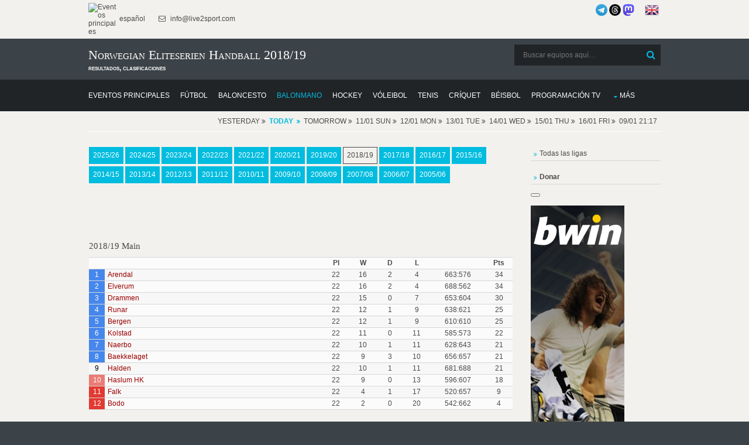

--- FILE ---
content_type: text/html; charset=UTF-8
request_url: https://donnael.com/Handball.php/Norwegian_Eliteserien_Handball/1/2018-19/
body_size: 9632
content:
<!DOCTYPE html>
<html lang="es" prefix="og: https://ogp.me/ns#">
<head>
<meta http-equiv="Content-Type" content="text/html; charset=utf-8" >
<meta name="msvalidate.01" content="491AEFC456B33D161856682F0FC8C4BD" >
<meta name="p:domain_verify" content="95a9b2e74ac702fdd31aa337241185b0"/>
<meta name="norton-safeweb-site-verification" content="RH3MZ3-C6PALN2L0ZYP6OVS6MK5PGNOL6YY6U1QJFD47KV2EKCRNLCQEURWW5P9A56LL290XHF87KB7BAV22VLTQQBVKN8DJGFNAMZJRRMQU60T9H0A-95GKGWCDHK5F" />
<meta name="copyright" content="Copyright (c) 2010-2026 Live2Sport LLC (LEI: 39905421, DUNS: 52-095-1983)">
<meta name="author" content="Live2Sport LLC (Nazarii Kusyi)">
<meta name="publisher" content="Live2Sport LLC">
<meta name="organization-address" content="UA 79053 Lviv Aivazovskoho St. 22-55">
<meta name="fediverse:creator" content="@nazarini@mastodon.social">
<meta property="og:type" content="sport">
<meta property="og:site_name" content="Donnael Sport">
<script type="application/ld+json">
{
  "@context": "https://schema.org",
  "@graph": [
    {
      "@type": "Organization",
      "name": "Live2Sport LLC",
      "legalName": "Live2Sport LLC",
      "url": "https://donnael.com",
      "logo": "https://live2sport.com/images/Logo1.png",
      "description": "Análisis deportivo, pronósticos y resultados. Creador de un algoritmo matemático único para pronosticar eventos deportivos.",
      "address": {
        "@type": "PostalAddress",
        "streetAddress": "Aivazovskoho St. 22-55",
        "addressLocality": "Lviv",
        "postalCode": "79053",
        "addressCountry": "UA"
      },
      "contactPoint": {
        "@type": "ContactPoint",
        "contactType": "customer service",
        "url": "https://donnael.com/contacts.php"
      },
      "sameAs": [
        "https://donnael.com/about-us.php",
        "https://www.linkedin.com/company/live2sport/", 
        "https://x.com/Live2Sport_com",
        "https://www.threads.com/@live2sport_tips",
        "https://mastodon.social/@nazarini" 
      ],
      "identifier": [
        {
          "@type": "PropertyValue",
          "name": "Legal Entity Identifier (LEI)",
          "value": "39905421"
        },
        {
          "@type": "PropertyValue",
          "name": "D-U-N-S Number",
          "value": "52-095-1983"
        }
      ]
    },
    {
      "@type": "WebSite",
      "url": "https://donnael.com/",
      "potentialAction": {
        "@type": "SearchAction",
        "target": "https://donnael.com/?s={search_term_string}",
        "query-input": "required name=search_term_string"
      }
    }
  ]
}
</script>

<script>
    if (window.matchMedia('(display-mode: standalone)').matches || window.navigator.standalone === true) {
        var isPWA = 1;
    }else
	{
		var isPWA = 0;
	}	
	</script>
<script async type="application/javascript"
        src="https://news.google.com/swg/js/v1/swg-basic.js">
</script>
<script>
  (self.SWG_BASIC = self.SWG_BASIC || []).push( basicSubscriptions => {
    basicSubscriptions.init({
      type: "NewsArticle",
      isPartOfType: ["Product"],
      isPartOfProductId: "CAowip2fDA:openaccess",
      clientOptions: { theme: "light", lang: "es" },
    });
  });
</script>
<meta name="robots" content="follow, index, max-snippet:-1, max-video-preview:-1, max-image-preview:large">
<title>Norwegian Eliteserien Handball 2018/19: Posiciones y Resultados</title>
<meta property="og:title" content="Norwegian Eliteserien Handball 2018/19: Posiciones y Resultados">		 
<meta name="Description" content="Estación 2018/19 en Norwegian Eliteserien Handball - archivo" >
<meta property="og:description" content="Estación 2018/19 en Norwegian Eliteserien Handball - archivo">
<meta property="og:locale" content="es">			 
<meta name="Keywords" content="temporada, 2018/19, resultados, clasificación, archivo, cuotas, consejos de apuestas, predicciones, vista previa, puntuaciones, resultados, clasificaciones, h2h, Norwegian Eliteserien Handball" >
<link rel="canonical" href="https://donnael.com/Handball.php/Norwegian_Eliteserien_Handball/1/2018-19/" >
	 <link rel="alternate" hreflang="es" href="https://donnael.com/Handball.php/Norwegian_Eliteserien_Handball/1/2018-19/">
	 <link rel="alternate" hreflang="en" href="https://live2sport.com/Handball.php/Norwegian_Eliteserien_Handball/1/2018-19/">
	 <meta http-equiv="refresh" content="3600">
			<script type="application/ld+json">
			{
			  "@context": "https://schema.org",
			  "@type": "BreadcrumbList",
			  "itemListElement": [
				{
				  "@type": "ListItem",
				  "position": 1, 
				  "name": "Predicciones Live2Sport", 
				  "item": "https://donnael.com/" 
				},
				{
				  "@type": "ListItem",
				  "position": 2, 
				  "name": "Predicciones de Balonmano",
				  "item": "https://donnael.com/Handball.php"
				},
				{
				  "@type": "ListItem",
				  "position": 3, 
				  "name": "Norwegian Eliteserien Handball",
				  "item": "https://donnael.com/Handball.php/Norwegian_Eliteserien_Handball/1/"
				},
				{
				  "@type": "ListItem",
				  "position": 4,
				  "name": "Clasificación en 2018/19",
				  "item": "https://donnael.com/Handball.php/Norwegian_Eliteserien_Handball/1/2018-19/"
				}]
			}</script>
<link rel="preload" href="/layout/scripts/jquery.min.js" as="script">
<link rel="preload" href="/layout/scripts/jquery-ui.min.js" as="script">
<link rel="preload" href="/main-page-posts/js/eventlist2.js" as="script">
<link rel="preload" href="/layout/scripts/jquery.mobilemenu.js" as="script">
<link rel="preload" href="/layout/scripts/jquery.placeholder.min.js" as="script">
<link rel="preload" href="/main-page-posts/js/dateFormat.js" as="script">
<link rel="preload" href="/layout/scripts/jquery.backtotop.js" as="script">
<link rel="preload" href="/layout/styles/layout.css" as="style">
<link rel="preload" href="/css/jquery-ui.min.css" as="style">
<link rel="stylesheet" href="/layout/styles/layout.css"  type="text/css" >
<link href="/css/jquery-ui.min.css"  rel="stylesheet" type="text/css" >
<link rel="preload" href="/layout/styles/fonts/fontawesome-webfont.woff2?v=4.5.0" as="font" type="font/woff2" crossorigin> 
<script defer src="/index.js"></script>
<script src="/layout/scripts/jquery.min.js"></script>
<link rel="manifest" href="/manifest.json">
<meta name="theme-color" content="#FFFFFF">
<link rel="apple-touch-icon" href="/images/icons-192.png">
<script  defer src="/layout/scripts/jquery-ui.min.js"></script>
<meta name="viewport" content="width=device-width, initial-scale=1.0, maximum-scale=5.0">
<style>
#main_list_div
{min-height:1px;}
.content
{min-height:1px;}
</style><!-- Clarity tracking code for https://donnael.com/ -->
<script >
  var top_leagues_by_day ='';
</script>
<script >
    (function(c,l,a,r,i,t,y){
        c[a]=c[a]||function(){(c[a].q=c[a].q||[]).push(arguments)};
        t=l.createElement(r);t.async=1;t.src="https://www.clarity.ms/tag/"+i;
        y=l.getElementsByTagName(r)[0];y.parentNode.insertBefore(t,y);
    })(window, document, "clarity", "script", "9s9mq1dz9o");
</script>
<script>
function closestickyAds()
{
  var v = document.getElementById("foxads");
  v.style.display = "none";
}
</script>
<script async src="https://pagead2.googlesyndication.com/pagead/js/adsbygoogle.js?client=ca-pub-3255796153886915" crossorigin="anonymous"></script> <style>
        #content_all {
            max-height: 500px;
            overflow: hidden;
            position: relative;
        }
        #showMore_all {
            display: block;
            text-align: center;
            margin-top: 10px;
            cursor: pointer;
            color: blue;
            text-decoration: underline;
        }
    </style>
</head>
<body >
<div class="wrapper row0">
  <div id="topbar" class="hoc clear"> 
    
    <div class="fl_left">
      <ul class="nospace inline pushright">
        <li><a href="https://donnael.com/" ><img alt="Eventos principales" src="https://live2sport.com/images/Logo1.png" style="width:50px" /> español</a> </li>
        <li><i class="fa fa-envelope-o"></i> info@live2sport.com</li>
      </ul>
    </div>
    <div class="fl_right">
	    
	
      <ul class="nospace inline pushright">
        <li>
		<a href="https://t.me/live2sport" title="Somos en Telegram"><img alt="Somos en Telegram" src="/images/telegram_blue.png" style="width:20px" /></a>
		<a href="https://www.threads.net/@live2sport_tips" title="Somos en Threads" target=_blank><img alt="Somos en Threads" src="/images/threads3.png" style="width:20px"></a>
		<a rel="me" href="https://mastodon.social/@nazarini" title="Somos en Mastodon" target=_blank><img alt="Somos en Mastodon" src="/images/mastodon.png" style="width:20px"></a>
		&nbsp;&nbsp;&nbsp;&nbsp;
		<a href="https://live2sport.com/Handball.php/Norwegian_Eliteserien_Handball/1/2018-19/" ><img alt="English Version" src="https://donnael.com/images/flags/united-kingdom.png"/ class=no_pwa >&nbsp;<strong class=no_pwa></strong></a></li>
       
      </ul>
    </div>
    
  </div>
</div>
<div class="wrapper row1">
  <header id="header" class="hoc clear"> 
     <div id="logo" class="fl_left">
      <h1>Norwegian Eliteserien Handball 2018/19</h1><strong>resultados, clasificaciones</strong></div>
    <div id="search" class="fl_right">
	<form class="clear" method="get" action="/">
		  <fieldset>
			<legend>Buscar:</legend>
			<input type="search" name="s" value="" placeholder="Buscar equipos aquí&hellip;">
			<button class="fa fa-search" type="submit" title="Buscar"><em>Buscar</em></button>
		  </fieldset>
		</form>
		 <!--<a href="https://t.me/live2sport" ><img alt="We are in Telegram" src="/images/telegram_blue.png" style="width:40px" /></a>-->
	 <!--<a href="https://play.google.com/store/apps/details?id=com.donnael.twa" class='no_pwa' ><img alt="Get it on Google Play" src="https://play.google.com/intl/en_us/badges/static/images/badges/en_badge_web_generic.png" style="width:180px" /></a>-->
    </div>
   </header>
</div>
<div class="wrapper row2">
  <nav id="mainav" class="hoc clear"> 
    <ul class="clear">
	<li ><a href="https://donnael.com" ><span>Eventos principales</span></a></li>
      <li ><a href="/Soccer.php" ><span>Fútbol</span></a></li>
       <li ><a href="/Basketball.php" ><span>Baloncesto</span></a></li>
       <li class="active"><a href="/Handball.php" ><span>Balonmano</span></a></li>
       <li ><a href="/Hockey.php" ><span>Hockey</span></a></li>
       <li ><a href="/Volleyball.php" ><span>Vóleibol</span></a></li>
       <li ><a href="/Tennis.php" ><span>Tenis</span></a></li>
       <li ><a href="/Cricket.php" ><span>Críquet</span></a></li>
       <li ><a href="/Baseball.php" ><span>Béisbol</span></a></li>
	   <li ><a href="/TV-Channels.php" ><span>Programación TV</span></a></li>
	   <li ><a class="drop" href="#">Más</a>
        <ul>
          <li ><a href="/Futsal.php" ><span>Fútbol sala</span></a></li>
			<li ><a href="/American-Football.php" ><span>Fútbol Americano</span></a></li>
            <li ><a href="/Rugby-Union.php" ><span>Rugby Unión</span></a></li>
			<li ><a href="/Rugby-League.php" ><span>Rugby Liga</span></a></li>
            <li ><a href="/Boxing.php" ><span>Boxeo</span></a></li>
			<li ><a href="/MMA.php" ><span>Artes Marciales Mixtas</span></a></li>
            <li ><a href="/Snooker.php" ><span>Snooker</span></a></li>
			<li ><a href="/Floorball.php" ><span>Floorball</span></a></li>
			<li ><a href="/eSports.php" ><span>eSports</span></a></li>
            <li ><a href="/Australian-Football.php" ><span>Fútbol Australiano</span></a></li>
            <li ><a href="/Arena-Football.php" ><span>Fútbol de Arena</span></a></li>
            <li ><a href="/Canadian-Football.php" ><span>Fútbol Canadiense</span></a></li>
			<li ><a href="/Bandy.php" ><span>Bandy</span></a></li>
			<li ><a href="/Darts.php" ><span>Dardos</span></a></li>
			<li ><a href="/Badminton.php" ><span>Bádminton</span></a></li>
			<li ><a href="/Table-Tennis.php" ><span>Tenis de Mesa</span></a></li>
			<li ><a href="/Water-Polo.php" ><span>Polo Acuático</span></a></li>
			<li ><a href="/Beach-Soccer.php" ><span>Futbol Playa</span></a></li>
            <li ><a href="/Pesapallo.php" ><span>Pesapallo</span></a></li>
		</ul>
	</li>
	</ul>
	</nav>
   </div>
<script  src="/main-page-posts/js/eventlist2.js"></script>
<script  src="/main-page-posts/js/dateFormat.js"></script>
<div class="wrapper row3">
 <div id="header_list_div" ></div>
 </div>
<div class="wrapper row3">
  <main class="hoc container clear"> 
    <!-- main body -->
    <div class="content three_quarter first">
	<!--<div class="content">--><div id="main_list_div"></div>
<script>var leagues_post="Norwegian_Eliteserien_Handball";
    document.cookie="offset=" + ( (new Date()).getTimezoneOffset()*60)*(-1)-7200;
	</script>
	<script>
var d = new Date(); 
var dtz = -(d.getTimezoneOffset())/60;
function setCookie (name, value, expires, path, domain, secure) {
      document.cookie = name + "=" + escape(value) +
        ((expires) ? "; expires=" + expires : "") +
        ((path) ? "; path=" + path : "") +
        ((domain) ? "; domain=" + domain : "") +
        ((secure) ? "; secure" : "");
}
setCookie("offset", dtz);
</script>


   
	  <script>jQuery('#header_list_div').prepend('<div id="breadcrumb" class="hoc clear"><ul><li>Yesterday <span class="fa fa-angle-double-right"></span></li><li><a href="/Handball.php/Norwegian_Eliteserien_Handball/1/" style="font-weight:bold;"><strong>Today</strong></a></li><li>Tomorrow <span class="fa fa-angle-double-right"></span></li><li>11/01 Sun <span class="fa fa-angle-double-right"></span></li><li>12/01 Mon <span class="fa fa-angle-double-right"></span></li><li>13/01 Tue <span class="fa fa-angle-double-right"></span></li><li>14/01 Wed <span class="fa fa-angle-double-right"></span></li><li>15/01 Thu <span class="fa fa-angle-double-right"></span></li><li>16/01 Fri <span class="fa fa-angle-double-right"></span></li><li>09/01 21:17</li></ul><div style="clear:both"></div></div>');  jQuery('#header_list_div').prepend(""); </script>
  <style>
        #content_all {
            max-height: 500px;
            overflow: hidden;
            position: relative;
        }
        #showMore_all {
            display: block;
            text-align: center;
            margin-top: 10px;
            cursor: pointer;
            color: blue;
            text-decoration: underline;
        }
    </style>
 <div id='oldData'></div>
		 <script src='/main-page-posts/ajax_script.js' event_title='' video='' country='US'  event_date_update=''  predictions_events_last_update=''></script><div style='padding-left:1px;padding-right:1px;padding-top:15px; width:100%; display:block; float:left;'>
<a class='btn' href='../2025-26/'>2025/26</a>  <a class='btn' href='../2024-25/'>2024/25</a>  <a class='btn' href='../2023-24/'>2023/24</a>  <a class='btn' href='../2022-23/'>2022/23</a>  <a class='btn' href='../2021-22/'>2021/22</a>  <a class='btn' href='../2020-21/'>2020/21</a>  <a class='btn' href='../2019-20/'>2019/20</a>  <a class='btn inverse' href='../2018-19/'>2018/19</a>  <a class='btn' href='../2017-18/'>2017/18</a>  <a class='btn' href='../2016-17/'>2016/17</a>  <a class='btn' href='../2015-16/'>2015/16</a>  <a class='btn' href='../2014-15/'>2014/15</a>  <a class='btn' href='../2013-14/'>2013/14</a>  <a class='btn' href='../2012-13/'>2012/13</a>  <a class='btn' href='../2011-12/'>2011/12</a>  <a class='btn' href='../2010-11/'>2010/11</a>  <a class='btn' href='../2009-10/'>2009/10</a>  <a class='btn' href='../2008-09/'>2008/09</a>  <a class='btn' href='../2007-08/'>2007/08</a>  <a class='btn' href='../2006-07/'>2006/07</a>  <a class='btn' href='../2005-06/'>2005/06</a>  <br><br><br><br><br><br><h4>2018/19 Main  </h4><table width="100%"  style="padding-bottom:15px;padding:2px;border-spacing:2px" cellpadding=2><tr ><td width=3%></td><td width=40%></td><td align="center" width=5%><b>Pl</b></td><td align="center" width=5%><b>W</b></td><td align="center" width=5%><b>D</b></td><td align="center" width=5%><b>L</b></td><td align="center" width=10%><b></b></td><td align="center" width=5%><b>Pts</b></td></tr><tr><td align="center" style="cursor:help;background-color:#4687ec;color:#fff;" title='Promotion ~ Grundigligaen (Play Offs)'  >1</td><td align="left" style="padding-left:5px"   ><a href="/Handball.php/OIF_Arendal/0/">Arendal</a></td><td align="center"    >22</td><td align="center"    >16</td><td align="center"    >2</td><td align="center"    >4</td><td align="center"    >663:576</td><td align="center"    >34</td></tr><tr><td align="center" style="cursor:help;background-color:#4687ec;color:#fff;" title='Promotion ~ Grundigligaen (Play Offs)'  >2</td><td align="left" style="padding-left:5px"   ><a href="/Handball.php/Elverum_Handball/0/">Elverum</a></td><td align="center"    >22</td><td align="center"    >16</td><td align="center"    >2</td><td align="center"    >4</td><td align="center"    >688:562</td><td align="center"    >34</td></tr><tr><td align="center" style="cursor:help;background-color:#4687ec;color:#fff;" title='Promotion ~ Grundigligaen (Play Offs)'  >3</td><td align="left" style="padding-left:5px"   ><a href="/Handball.php/Drammen_Handballklubb/0/">Drammen</a></td><td align="center"    >22</td><td align="center"    >15</td><td align="center"    >0</td><td align="center"    >7</td><td align="center"    >653:604</td><td align="center"    >30</td></tr><tr><td align="center" style="cursor:help;background-color:#4687ec;color:#fff;" title='Promotion ~ Grundigligaen (Play Offs)'  >4</td><td align="left" style="padding-left:5px"   ><a href="/Handball.php/IL_Runar_Hanbball/0/">Runar</a></td><td align="center"    >22</td><td align="center"    >12</td><td align="center"    >1</td><td align="center"    >9</td><td align="center"    >638:621</td><td align="center"    >25</td></tr><tr><td align="center" style="cursor:help;background-color:#4687ec;color:#fff;" title='Promotion ~ Grundigligaen (Play Offs)'  >5</td><td align="left" style="padding-left:5px"   ><a href="/Handball.php/Bergen_Handball/0/">Bergen</a></td><td align="center"    >22</td><td align="center"    >12</td><td align="center"    >1</td><td align="center"    >9</td><td align="center"    >610:610</td><td align="center"    >25</td></tr><tr><td align="center" style="cursor:help;background-color:#4687ec;color:#fff;" title='Promotion ~ Grundigligaen (Play Offs)'  >6</td><td align="left" style="padding-left:5px"   ><a href="/Handball.php/Kolstad_IL/0/">Kolstad</a></td><td align="center"    >22</td><td align="center"    >11</td><td align="center"    >0</td><td align="center"    >11</td><td align="center"    >585:573</td><td align="center"    >22</td></tr><tr><td align="center" style="cursor:help;background-color:#4687ec;color:#fff;" title='Promotion ~ Grundigligaen (Play Offs)'  >7</td><td align="left" style="padding-left:5px"   ><a href="/Handball.php/Naerbo_Handball/0/">Naerbo</a></td><td align="center"    >22</td><td align="center"    >10</td><td align="center"    >1</td><td align="center"    >11</td><td align="center"    >628:643</td><td align="center"    >21</td></tr><tr><td align="center" style="cursor:help;background-color:#4687ec;color:#fff;" title='Promotion ~ Grundigligaen (Play Offs)'  >8</td><td align="left" style="padding-left:5px"   ><a href="/Handball.php/Baekkelagets_SK/0/">Baekkelaget</a></td><td align="center"    >22</td><td align="center"    >9</td><td align="center"    >3</td><td align="center"    >10</td><td align="center"    >656:657</td><td align="center"    >21</td></tr><tr><td align="center" style="color:#000;"   >9</td><td align="left" style="padding-left:5px"   ><a href="/Handball.php/Halden_Topphandball/0/">Halden</a></td><td align="center"    >22</td><td align="center"    >10</td><td align="center"    >1</td><td align="center"    >11</td><td align="center"    >681:688</td><td align="center"    >21</td></tr><tr><td align="center" style="cursor:help;background-color:#ea7b75;color:#fff;" title='1. Division (Relegation)'  >10</td><td align="left" style="padding-left:5px"   ><a href="/Handball.php/Haslum_HK/0/">Haslum HK</a></td><td align="center"    >22</td><td align="center"    >9</td><td align="center"    >0</td><td align="center"    >13</td><td align="center"    >596:607</td><td align="center"    >18</td></tr><tr><td align="center" style="cursor:help;background-color:#e23a32;color:#fff;" title='Relegation ~ 1. Division'  >11</td><td align="left" style="padding-left:5px"   ><a href="/Handball.php/SK_Falk/0/">Falk</a></td><td align="center"    >22</td><td align="center"    >4</td><td align="center"    >1</td><td align="center"    >17</td><td align="center"    >520:657</td><td align="center"    >9</td></tr><tr><td align="center" style="cursor:help;background-color:#e23a32;color:#fff;" title='Relegation ~ 1. Division'  >12</td><td align="left" style="padding-left:5px"   ><a href="/Handball.php/Bodo_HK/0/">Bodo</a></td><td align="center"    >22</td><td align="center"    >2</td><td align="center"    >0</td><td align="center"    >20</td><td align="center"    >542:662</td><td align="center"    >4</td></tr></table><br><span style='style:cursor:help;background-color:#4687ec;'>&nbsp;&nbsp;&nbsp;&nbsp;&nbsp;</span> Promotion ~ Grundigligaen (Play Offs)<br><span style='style:cursor:help;background-color:#ea7b75;'>&nbsp;&nbsp;&nbsp;&nbsp;&nbsp;</span> 1. Division (Relegation)<br><span style='style:cursor:help;background-color:#e23a32;'>&nbsp;&nbsp;&nbsp;&nbsp;&nbsp;</span> Relegation ~ 1. Division<br><br>
<br><br><br><br><h4>2018/19 Play Offs  </h4><br><strong>Quarter-finals</strong><br><table width="100%"  style="padding-bottom:15px;padding:2px;border-spacing:2px;" cellpadding=2 cellspacing=2><tr ><td  ><em id="Quarter-finals~1">1</em></td><td  ><strong><a href="/Handball.php/OIF_Arendal/0/">Arendal (1)</a></strong></td><td  ><strong><a href="/Handball.php/Nærbø_Handball/0/">Naerbo (7)</a></strong></td><td  ><em>2 : 1</em></td></tr><tr ><td  ><em id="Quarter-finals~2">2</em></td><td  ><strong><a href="/Handball.php/Drammen_Handballklubb/0/">Drammen (3)</a></strong></td><td  ><strong><a href="/Handball.php/Kolstad_IL/0/">Kolstad (6)</a></strong></td><td  ><em>0 : 2</em></td></tr><tr ><td  ><em id="Quarter-finals~3">3</em></td><td  ><strong><a href="/Handball.php/Elverum_Handball/0/">Elverum (2)</a></strong></td><td  ><strong><a href="/Handball.php/Bækkelagets_SK/0/">Baekkelaget (8)</a></strong></td><td  ><em>2 : 0</em></td></tr><tr ><td  ><em id="Quarter-finals~4">4</em></td><td  ><strong><a href="/Handball.php/IL_Runar_Hanbball/0/">Runar (4)</a></strong></td><td  ><strong><a href="/Handball.php/Bergen_Håndball/0/">Bergen (5)</a></strong></td><td  ><em>0 : 2</em></td></tr></table><br><strong>Semi-finals</strong><br><table width="100%"  style="padding-bottom:15px;padding:2px;border-spacing:2px;" cellpadding=2 cellspacing=2><tr ><td  ><em id="Semi-finals~1">1</em></td><td  ><strong><a href="/Handball.php/OIF_Arendal/0/">Arendal (1)</a></strong></td><td  ><strong><a href="/Handball.php/Kolstad_IL/0/">Kolstad (6)</a></strong></td><td  ><em>3 : 1</em></td></tr><tr ><td  ><em id="Semi-finals~2">2</em></td><td  ><strong><a href="/Handball.php/Elverum_Handball/0/">Elverum (2)</a></strong></td><td  ><strong><a href="/Handball.php/Bergen_Håndball/0/">Bergen (5)</a></strong></td><td  ><em>3 : 1</em></td></tr></table><br><strong>Final</strong><br><table width="100%"  style="padding-bottom:15px;padding:2px;border-spacing:2px;" cellpadding=2 cellspacing=2><tr ><td  ><em id="Final~1">1</em></td><td  ><strong><a href="/Handball.php/OIF_Arendal/0/">Arendal (1)</a></strong></td><td  ><strong><a href="/Handball.php/Elverum_Handball/0/">Elverum (2)</a></strong></td><td  ><em>0 : 3</em></td></tr></table>
<br><br><br><br><h4>2018/19 Relegation  </h4><br><strong>Final</strong><br><table width="100%"  style="padding-bottom:15px;padding:2px;border-spacing:2px;" cellpadding=2 cellspacing=2><tr ><td  ><em id="Final~1">1</em></td><td  ><strong><a href="/Handball.php/Haslum_HK/0/">Haslum HK</a></strong></td><td  ><strong><a href="/Handball.php/Nøtterøy_Håndball/0/">Notteroy</a></strong></td><td  ><em>28 : 27</em>, <em>32 : 31</em></td></tr></table>
</div><div style='padding-left:1px;padding-right:1px;padding-top:40px; padding-bottom:40px; width:100%; display:block; float:left;'><br><h4>All Norwegian Eliteserien Handball Events by Years</h4><a class='btn' href='https://donnael.com/Handball.php/Norwegian_Eliteserien_Handball/1/?year=2025'>2025</a>  <a class='btn' href='https://donnael.com/Handball.php/Norwegian_Eliteserien_Handball/1/?year=2024'>2024</a>  <a class='btn' href='https://donnael.com/Handball.php/Norwegian_Eliteserien_Handball/1/?year=2023'>2023</a>  <a class='btn' href='https://donnael.com/Handball.php/Norwegian_Eliteserien_Handball/1/?year=2022'>2022</a>  <a class='btn' href='https://donnael.com/Handball.php/Norwegian_Eliteserien_Handball/1/?year=2021'>2021</a>  <a class='btn' href='https://donnael.com/Handball.php/Norwegian_Eliteserien_Handball/1/?year=2020'>2020</a>  <a class='btn' href='https://donnael.com/Handball.php/Norwegian_Eliteserien_Handball/1/?year=2019'>2019</a>  <a class='btn' href='https://donnael.com/Handball.php/Norwegian_Eliteserien_Handball/1/?year=2018'>2018</a>  <a class='btn' href='https://donnael.com/Handball.php/Norwegian_Eliteserien_Handball/1/?year=2017'>2017</a>  <a class='btn' href='https://donnael.com/Handball.php/Norwegian_Eliteserien_Handball/1/?year=2016'>2016</a>  </div><div id="main_list_div_sub" ></div>
    </div>
	<div class="sidebar one_quarter">
	  <nav class="sdb_holder" id='country_menu' style="margin-bottom:15px">
	   </nav>
	   	   <nav class="sdb_holder" id='country_menu1' style="margin-bottom:15px">
	   <ul >
        <li>
	   <a href="/Handball.php/sitemap/1/">Todas las ligas</a></li>		  </li>
		 </ul>
	   </nav>
	   	   <nav class="sdb_holder" id='country_menu2' style="margin-bottom:15px">
	   <ul >
        <li>
	       <a href="https://donnael.com/donate.php"><b>Donar</b></a>
		  </li>
		 </ul>
	   </nav>
	  <button swg-standard-button="contribution" style="margin-bottom:15px"></button>
     <div class="timer1" style="height:600px">	   
	   <div class='no_pwa'><iframe id="partners2103579" name="partners2103579" 
	src="https://mediaserver.entainpartners.com/renderBanner.do?zoneId=2103579&t=f&v=1&securedDomain=y"
	frameborder="0" marginheight="0" marginwidth="0" scrolling="no" width="160" height="600">
</iframe></div><br>
	  
	  </div>
	</div>
    <!-- / main body -->
    <div class="clear"></div>
  </main>
</div>
<div class="wrapper row4 bgded overlay" >
	  <footer id="footer" class="hoc clear"> 
		<br>
		<div class="group">
		  <div class="one_third first" style="display:block">
			<h6 class="title">Principales Consejos Deportivos Hoy</h6><a href='/Soccer.php/Spanish_LaLiga/1/'>Spanish LaLiga</a><br><a href='/Soccer.php/German_Bundesliga/1/'>German Bundesliga</a><br><a href='/Basketball.php/Euroleague/1/'>Euroleague</a><br><a href='/Basketball.php/NBA/1/'>NBA</a><br><a href='/Hockey.php/NHL/1/'>NHL</a><br><a href='/American-Football.php/NCAA_College_Football/1/'>NCAA College Football</a><br><a href='/Soccer.php/Africa_Cup_of_Nations/1/'>Africa Cup of Nations</a><br><a href='/Soccer.php/Mexican_Liga_MX/1/'>Mexican Liga MX</a><br><a href='/Soccer.php/English_FA_Cup/1/'>English FA Cup</a><br><a href='/Cricket.php/Twenty20_International/1/'>Twenty20 International</a><br> </div>
		  
		  
		  <div class="one_third" style="display:block">
			<h6 class="title">Principales Eventos en Vivo Hoy</h6><a href='https://donnael.com/Soccer.php/Eintracht-Frankfurt/Borussia-Dortmund/171799/'>Eintracht Frankfurt - Borussia Dortmund</a><br><a href='https://donnael.com/Soccer.php/Getafe/Real-Sociedad/96050/'>Getafe - Real Sociedad</a><br><a href='https://donnael.com/Basketball.php/Žalgiris-Kaunas/Crvena-Zvezda/502610/'>Žalgiris Kaunas - Crvena Zvezda</a><br><a href='https://donnael.com/Basketball.php/Olympiacos-Piraeus/Bayern-München/297937/'>Olympiacos Piraeus - Bayern München</a><br><a href='https://donnael.com/Basketball.php/Olimpia-Milano/Anadolu-Efes-Pilsen/179632/'>Olimpia Milano - Anadolu Efes Pilsen</a><br><a href='https://donnael.com/Basketball.php/Baskonia/ASVEL-Basket/1820130/'>Baskonia - ASVEL Basket</a><br><a href='https://donnael.com/Basketball.php/Barcelona/Partizan-Belgrade/185172/'>Barcelona - Partizan Belgrade</a><br><a href='https://donnael.com/Basketball.php/Orlando-Magic/Philadelphia-76ers/82105/'>Orlando Magic - Philadelphia 76ers</a><br><a href='https://donnael.com/Basketball.php/Boston-Celtics/Toronto-Raptors/77610/'>Boston Celtics - Toronto Raptors</a><br><a href='https://donnael.com/Basketball.php/Washington-Wizards/New-Orleans-Pelicans/226566/'>Washington Wizards - New Orleans Pelicans</a><br></div><div class="one_third" style="display:block">
						<h6 class="title">&nbsp;</h6><a href='https://donnael.com/Basketball.php/Brooklyn-Nets/Los-Angeles-Clippers/91938/'>Brooklyn Nets - Los Angeles Clippers</a><br><a href='https://donnael.com/Basketball.php/Memphis-Grizzlies/Oklahoma-City-Thunder/228617/'>Memphis Grizzlies - Oklahoma City Thunder</a><br><a href='https://donnael.com/Basketball.php/Denver-Nuggets/Atlanta-Hawks/94948/'>Denver Nuggets - Atlanta Hawks</a><br><a href='https://donnael.com/Basketball.php/Phoenix-Suns/New-York-Knicks/200569/'>Phoenix Suns - New York Knicks</a><br><a href='https://donnael.com/Basketball.php/Golden-State-Warriors/Sacramento-Kings/77450/'>Golden State Warriors - Sacramento Kings</a><br><a href='https://donnael.com/Basketball.php/Portland-Trail-Blazers/Houston-Rockets/79553/'>Portland Trail Blazers - Houston Rockets</a><br><a href='https://donnael.com/Basketball.php/Los-Angeles-Lakers/Milwaukee-Bucks/205581/'>Los Angeles Lakers - Milwaukee Bucks</a><br><a href='https://donnael.com/Hockey.php/Winnipeg-Jets/Los-Angeles-Kings/287720/'>Winnipeg Jets - Los Angeles Kings</a><br><a href='https://donnael.com/Hockey.php/Chicago-Blackhawks/Washington-Capitals/97258/'>Chicago Blackhawks - Washington Capitals</a><br><a href='https://donnael.com/Hockey.php/Utah-Mammoth/St.-Louis-Blues/3161173/'>Utah Mammoth - St. Louis Blues</a><br> </div>
		</div>
	  </footer>
	</div><div class="wrapper row5">
  <div id="social" class="hoc clear"> 
    <div class="one_half first">
      <h6 class="title">Redes Sociales</h6>
      <ul class="faico clear">
        <li><a class="faicon-facebook" href="https://www.facebook.com/live2sport/?fref=ts" title="facebook" target=_blank><i class="fa fa-facebook"></i></a></li>
		<li><a class="faicon-twitter" href="https://twitter.com/Live2Sport_com" title="twitter" target=_blank><i class="fa fa-twitter"></i></a></li>
		<li><a class="faicon-linkedin" href="https://www.linkedin.com/company/live2sport/"  title="linkedin" target=_blank><i class="fa fa-linkedin"></i></a></li>
		<li><a class="faicon-pinterest" href="https://www.pinterest.com/donnaelcom/"><i class="fa fa-pinterest" target=_blank></i></a></li>
		<li><a class="faicon-youtube" href="https://www.youtube.com/@Live2Sport_com/videos"><i class="fa fa-youtube" target=_blank></i></a></li>
		<li><a class="faicon-tumblr" href="https://www.tumblr.com/blog/live2sport-tips"><i class="fa fa-tumblr" target=_blank></i></a></li>
		<li><a href="https://t.me/live2sport" title="telegram" target=_blank><img alt="Somos en Telegram" src="/images/telegram.png" style="width:20px" /></a></li>
		<li><a href="https://www.threads.net/@live2sport_tips" title="threads" target=_blank><img alt="Somos en Threads" src="/images/threads.png" style="width:20px"></a></li>
		<li><a class="faicon-rss" href="/feed.php" target=_blank><i class="fa fa-rss"></i></a></li>
		 </ul>
		 <div style='margin-left:-8px'>
		 <a href="https://play.google.com/store/apps/details?id=com.donnael.twa" class='no_pwa' ><img alt="Disponible en Google Play" src="https://play.google.com/intl/en_us/badges/static/images/badges/en_badge_web_generic.png" style="width:140px" /></a>
         <a href="https://www.microsoft.com/store/apps/9PN293R4BKM7" class='no_pwa' ><img alt="Disponible en Microsoft Store" src="https://donnael.com/images/microsoft.png" style="width:130px" /></a>
         </div>
	</div>
    <div class="one_half">
	   <img alt="play responsible" src="/images/play-responsible-18.png"   style="width:180px;height:45px;padding-bottom:8px" ><br>
	  <a href="https://www.gamstop.co.uk/" target="_blank" rel="nofollow" target=_blank><img alt="gams top" class="wp-image-678814" src="https://donnael.com/images/gamstop.png" style="width:180px;height:32px;padding-bottom:8px"></a>
      <br><a href="https://www.gambleaware.org/" target="_blank" rel="nofollow"><img alt="be gamble aware" class="alignnone size-medium wp-image-277806" src="https://donnael.com/images/gambleaware.png" style="width:220px;"></a><br>
	  <br>
	  
	  </div>
	  <p>
        <strong>Descargo de responsabilidad</strong>: Todas las predicciones deportivas y los datos estadísticos proporcionados por <strong>Live2Sport LLC</strong> tienen únicamente fines informativos y analíticos. 
		No garantizamos ninguna ganancia financiera ni resultados específicos. 
		Las apuestas deportivas implican un riesgo significativo; por favor, juegue de forma responsable y solo con fondos que pueda permitirse perder. 
		Si usted o alguien que conoce tiene problemas con la adicción al juego, comuníquese con organizaciones de apoyo profesional de inmediato. <strong>18+</strong>
    </p>
	     </div>
</div>
<div class="wrapper row6">
  <div id="copyright" class="hoc clear"> 
    <p class="fl_left">Derechos de autor &copy; 2010-2026 <br> Todos los derechos reservados - Donnael Sport (Live2Sport)<br>
	  <a href="https://certify.gpwa.org/verify/es/donnael.com/" onclick="return GPWAVerificationPopup(this)" id="GPWASeal"><img src="https://certify.gpwa.org/seal/es/donnael.com/"  onError="this.width=0; this.height=0;"  border="0" /></a>
	 </p>
    <p class="fl_right"> <a href="https://donnael.com/betting-strategy-tools.php">Herramientas de Apuestas y Estrategia</a> | <a href="https://donnael.com/terms-conditions.php">Términos y condiciones</a><br> <a href="https://donnael.com/privacy-policy.php">Política de privacidad</a> |  <a href="https://donnael.com/about-us.php">Sobre nosotros</a> | <a href="https://donnael.com/contacts.php">Contacto</a> <br> <a href="https://donnael.com/donate.php">Donar</a> 
	| <a href="https://live2sport.com/Handball.php/Norwegian_Eliteserien_Handball/1/2018-19/" class=no_pwa>English Version<strong class=no_pwa></strong></a>		| <a href="/Handball.php/sitemap/1/">Todas las Ligas de Balonmano</a>				</p>
	 <!-- Default Statcounter code for donnael.com
https://donnael.com/ -->
<script type="text/javascript">
var sc_project=7414147; 
var sc_invisible=1; 
var sc_security="abe9206e"; 
</script>
<script type="text/javascript"
src="https://www.statcounter.com/counter/counter.js"
async></script>
<noscript><div class="statcounter"><a title="Web Analytics"
href="https://statcounter.com/" target="_blank"><img
class="statcounter"
src="https://c.statcounter.com/7414147/0/abe9206e/1/"
alt="Web Analytics"
referrerPolicy="no-referrer-when-downgrade"></a></div></noscript>
<!-- End of Statcounter Code -->
<!-- Google tag (gtag.js) -->
<script async src="https://www.googletagmanager.com/gtag/js?id=G-67J3FCCWQR"></script>
<script>
  window.dataLayer = window.dataLayer || [];
  function gtag(){dataLayer.push(arguments);}
  gtag('js', new Date());
  gtag('config', 'G-67J3FCCWQR');
</script>
</div>
</div>
<a id="backtotop" href="#top"><i class="fa fa-chevron-up"></i></a>
<!-- JAVASCRIPTS -->
<script src="/layout/scripts/jquery.backtotop.js"></script>
<script src="/layout/scripts/jquery.mobilemenu.js"></script>
<!-- IE9 Placeholder Support -->
<script src="/layout/scripts/jquery.placeholder.min.js"></script>
<!-- / IE9 Placeholder Support -->
<script>
		if (isPWA === 1) {
			var noPWAElements = document.querySelectorAll('.no_pwa');
			for (var i = 0; i < noPWAElements.length; i++) {
				noPWAElements[i].style.display = 'none';
			}
		}
		</script>
		
    <script>
        document.getElementById("showMore_all").addEventListener("click", function() {
            document.getElementById("content_all").style.maxHeight = "none";
            this.style.display = "none";
        });
    </script>
  
<!--<div id="foxads">
  <div class='sticky-ads' id='sticky-ads'>
    <div class='sticky-ads-close'><button id="foxCloseBtn" onclick="closestickyAds();">X</button></div>
    <div class='sticky-ads-content'>
		<a href="" target="_blank" rel="nofollow"><img alt="betinasia"  src="https://img.donnael.com/image/banners/betinasia_320_100.jpg" style="width:320px;height:100px"></a>
	 </div>
	</div>
</div>-->
</body>
</html>

--- FILE ---
content_type: text/html; charset=utf-8
request_url: https://www.google.com/recaptcha/api2/aframe
body_size: 225
content:
<!DOCTYPE HTML><html><head><meta http-equiv="content-type" content="text/html; charset=UTF-8"></head><body><script nonce="ulYFKwnTB4LS5iJy_Cqq1Q">/** Anti-fraud and anti-abuse applications only. See google.com/recaptcha */ try{var clients={'sodar':'https://pagead2.googlesyndication.com/pagead/sodar?'};window.addEventListener("message",function(a){try{if(a.source===window.parent){var b=JSON.parse(a.data);var c=clients[b['id']];if(c){var d=document.createElement('img');d.src=c+b['params']+'&rc='+(localStorage.getItem("rc::a")?sessionStorage.getItem("rc::b"):"");window.document.body.appendChild(d);sessionStorage.setItem("rc::e",parseInt(sessionStorage.getItem("rc::e")||0)+1);localStorage.setItem("rc::h",'1767993458854');}}}catch(b){}});window.parent.postMessage("_grecaptcha_ready", "*");}catch(b){}</script></body></html>

--- FILE ---
content_type: image/svg+xml
request_url: https://c.bannerflow.net/accounts/pgsm/543657e340495f3e482c9184/images/5f4b1948-00c4-4004-8c67-08f311c6841f.svg
body_size: 396
content:
<svg id="Layer_1" data-name="Layer 1" xmlns="http://www.w3.org/2000/svg" viewBox="0 0 522.11 181.57"><defs><style>.cls-1{fill:#fff;}.cls-2{fill:#fc0;}</style></defs><title>bwin logo circular</title><polygon class="cls-1" points="345.49 65.86 317.76 178.61 362.77 178.61 391.61 61.14 345.49 65.86"/><path class="cls-1" d="M653.75,267.75c-13.42-1.32-34.34,2.82-44.69,10.71a51.59,51.59,0,0,0-1.95-11.16l-39.85,5c1.58,11.13,0,23.46-3.88,40.09l-17.91,73.12h45l18.41-74.72c4.51-6.5,11.69-10.84,17.74-10.84,7.48,0,9.32,5.48,7,14.5l-17.35,71h45l19.31-77.15C685.32,287.44,678.56,270.1,653.75,267.75Z" transform="translate(-159.89 -206.85)"/><path class="cls-1" d="M451,269.21,436.71,302.1c-5.27,12.36-9.89,24-13.94,35.41l-.54-68.33H381.64L348,338.07l3.64-70.47L307,273.22l9,112.27h39.57s29.95-60.58,32.64-67.69l.39,67.58h40.61l67-116.26H451Z" transform="translate(-159.89 -206.85)"/><path class="cls-1" d="M258.44,266.28a53.2,53.2,0,0,0-25.59,6,214.44,214.44,0,0,0,9.06-43.93h0a90.23,90.23,0,0,0,.22-10.27L195,223.89c.52,7.57-.58,19.51-6.63,45.08l-22.77,94.19c-1,4.51-3.62,13-5.68,16.21a166.57,166.57,0,0,0,57.42,9c14.74,0,26.38-2.71,38.29-9.69,20.42-11.92,33-33.43,38.27-54.2C303.62,285.42,287.66,266.28,258.44,266.28Zm-11.91,60.19c-5.16,21.68-11.9,31.33-23.26,31.33a18.38,18.38,0,0,1-10.6-2.71l12.4-51.6a19.27,19.27,0,0,1,13.2-5.64C248.42,297.83,252,303.46,246.53,326.47Z" transform="translate(-159.89 -206.85)"/><circle class="cls-2" cx="374.44" cy="24.57" r="24.57"/></svg>